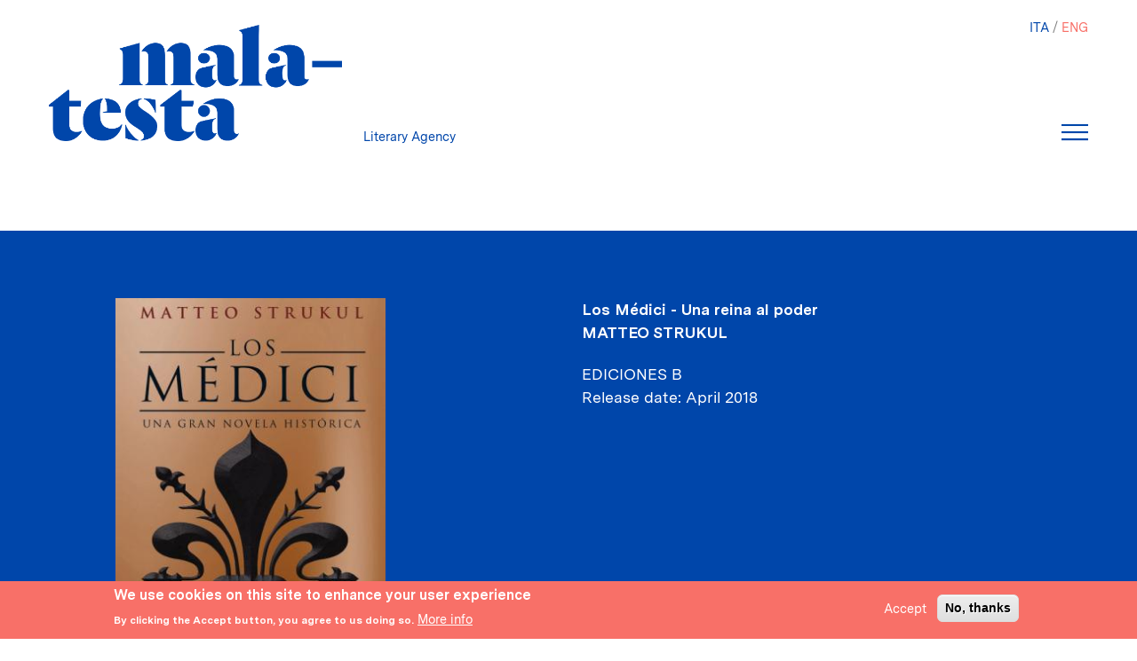

--- FILE ---
content_type: text/html; charset=UTF-8
request_url: https://agenziamalatesta.com/en/libro/los-medici-una-reina-al-poder
body_size: 9733
content:
<!DOCTYPE html>
<html lang="en" dir="ltr" prefix="content: http://purl.org/rss/1.0/modules/content/  dc: http://purl.org/dc/terms/  foaf: http://xmlns.com/foaf/0.1/  og: http://ogp.me/ns#  rdfs: http://www.w3.org/2000/01/rdf-schema#  schema: http://schema.org/  sioc: http://rdfs.org/sioc/ns#  sioct: http://rdfs.org/sioc/types#  skos: http://www.w3.org/2004/02/skos/core#  xsd: http://www.w3.org/2001/XMLSchema# ">
  <head>
    <meta charset="utf-8" />
<link rel="canonical" href="http://agenziamalatesta.com/en/libro/los-medici-una-reina-al-poder" />
<meta name="Generator" content="Drupal 8 (https://www.drupal.org)" />
<meta name="MobileOptimized" content="width" />
<meta name="HandheldFriendly" content="true" />
<meta name="viewport" content="width=device-width, initial-scale=1, shrink-to-fit=no" />
<meta http-equiv="x-ua-compatible" content="ie=edge" />
<style>div#sliding-popup, div#sliding-popup .eu-cookie-withdraw-banner, .eu-cookie-withdraw-tab {background: #F87068} div#sliding-popup.eu-cookie-withdraw-wrapper { background: transparent; } #sliding-popup h1, #sliding-popup h2, #sliding-popup h3, #sliding-popup p, #sliding-popup label, #sliding-popup div, .eu-cookie-compliance-more-button, .eu-cookie-compliance-secondary-button, .eu-cookie-withdraw-tab { color: #ffffff;} .eu-cookie-withdraw-tab { border-color: #ffffff;}</style>
<link rel="alternate" hreflang="und" href="http://agenziamalatesta.com/libro/los-medici-una-reina-al-poder" />
<link rel="revision" href="http://agenziamalatesta.com/libro/los-medici-una-reina-al-poder" />

    <title>Los Médici - Una reina al poder | Malatesta Literary Agency</title>
    <link rel="stylesheet" media="all" href="//stackpath.bootstrapcdn.com/bootstrap/4.1.1/css/bootstrap.min.css" />
<link rel="stylesheet" media="all" href="/sites/default/files/css/css_evNqIPOGl2ZNeVY348CtQ0Mt3aCgqSVRGrqrY3Is2Pc.css" />
<link rel="stylesheet" media="all" href="/sites/default/files/css/css_k26gLXwYTqwSLt3H4Izx7s-jJor0i_eFfF_g3vkerFA.css" />
<link rel="stylesheet" media="all" href="//use.fontawesome.com/releases/v5.13.0/css/all.css" />

    
<!--[if lte IE 8]>
<script src="/sites/default/files/js/js_1Z0Ut_srSW4z5sgxgs1o9SsvD-yh-B7avTmlgvzCy_w.js"></script>
<![endif]-->

  </head>
  <body class="layout-no-sidebars page-node-19082 path-node node--type-libro">
    <a href="#main-content" class="visually-hidden focusable skip-link">
      Skip to main content
    </a>
    
      <div class="dialog-off-canvas-main-canvas" data-off-canvas-main-canvas>
    <div id="page-wrapper">
  <div id="page">
    <header id="header" class="header" role="banner" aria-label="Site header">
                        <nav class="navbar sticky-top navbar-light bg-transparent" id="navbar-top">
                          <div class="container-fluid">
                            
                <section class="region region-top-header">
    
<a href="/en" title="Home" rel="home" class="navbar-brand">
  <img src="/sites/default/files/logo_blu_600.png" alt="Home" class="img-fluid d-inline-block align-top"/>
</a>
<div class="blu-text ml-2 d-none d-inline-block align-top site-name-slogan">
  Literary Agency
</div>

  </section>

                              <div id="head-right">
                  <div role="navigation" class="block block-language block-language-blocklanguage-interface">
  
    
      <div class="content">
      

  <nav class="language-switcher-language-url nav links-inline"><span hreflang="it" data-drupal-link-system-path="node/19082" class="it nav-link"><a href="/it/libro/los-medici-una-reina-al-poder" class="language-link" hreflang="it" data-drupal-link-system-path="node/19082">ITA</a></span><span hreflang="en" data-drupal-link-system-path="node/19082" class="en nav-link is-active"><a href="/en/libro/los-medici-una-reina-al-poder" class="language-link is-active" hreflang="en" data-drupal-link-system-path="node/19082">ENG</a></span></nav>

    </div>
  </div>

                  <div id="mia-navbar">
                    <button class="navbar-toggler navbar-toggler-right" type="button" data-toggle="collapse" data-target="#CollapsingNavbar" aria-controls="CollapsingNavbar" aria-expanded="false" aria-label="Toggle navigation">
                    </button>
                    <!-- <button class="navbar-toggler navbar-toggler-right" type="button" data-toggle="collapse" data-target="#CollapsingNavbar" aria-controls="CollapsingNavbar" aria-expanded="false" aria-label="Toggle navigation">
                      <span class="icon-bar"></span>
                      <span class="icon-bar"></span>
                      <span class="icon-bar"></span>
                    </button> -->
                  </div>

                  <div class="collapse navbar-collapse" id="CollapsingNavbar">
                      <section class="region region-top-header-form">
    <nav role="navigation" aria-labelledby="block-malatesta-main-menu-menu" id="block-malatesta-main-menu" class="block block-menu navigation menu--main">
            
  <h2 class="sr-only" id="block-malatesta-main-menu-menu">Navigazione principale</h2>
  

        
              <ul block="block-malatesta-main-menu" class="clearfix nav navbar-nav">
                    <li class="nav-item">
                          <a href="/en/autori" class="nav-link nav-link--en-autori" data-drupal-link-system-path="autori">Authors</a>
              </li>
                <li class="nav-item">
                          <a href="/en/clienti" class="nav-link nav-link--en-clienti" data-drupal-link-system-path="clienti">Clients</a>
              </li>
                <li class="nav-item">
                          <a href="/en/libri" class="nav-link nav-link--en-libri" data-drupal-link-system-path="libri">Books</a>
              </li>
                <li class="nav-item">
                          <a href="/en/foreign-rights" class="nav-link nav-link--en-foreign-rights" data-drupal-link-system-path="node/18213">Foreign rights</a>
              </li>
                <li class="nav-item">
                          <a href="/en/film-tv-rights" class="nav-link nav-link--en-film-tv-rights" data-drupal-link-system-path="film-tv-rights">Film and tv rights</a>
              </li>
                <li class="nav-item">
                          <a href="/en/node/18214" class="nav-link nav-link--en-node-18214" data-drupal-link-system-path="node/18214">Servizi</a>
              </li>
                <li class="nav-item">
                          <a href="/en/about" class="nav-link nav-link--en-about" data-drupal-link-system-path="node/18212">About</a>
              </li>
        </ul>
  


  </nav>

  </section>

                    <div id="menu-address">
                      <p> <span class="pink-text">MALATESTA</span><br>
                      <span class="pink-text">LITERARY AGENCY SNC</span><br>
                      <span class="white-text">VIA AMPÈRE, 61/A</span><br>
		      <span class="white-text">20131 MILAN<BR>ITALY</span><p>
                    </div>
                  </div>
                </div>

                                          </div>
                      </nav>
                <nav class="navbar sticky-top navbar-light bg-transparent navbar-expand-xs" id="navbar-main">
                      <div class="container">
                        
                                                </div>
                  </nav>
          </header>
            <div id="main-wrapper" class="layout-main-wrapper clearfix">
              <div id="main" class="container">
          
          <div class="clearfix">
            <main class="main-content col" id="content" role="main">
              <section class="section">
                <a id="main-content" tabindex="-1"></a>
                  <div data-drupal-messages-fallback class="hidden"></div><div id="block-malatesta-content" class="block block-system block-system-main-block">
  
    
      <div class="content">
      
<div class="article-wrapper ">
  <article role="article" about="/libro/los-medici-una-reina-al-poder" class="container node node--type-libro node--view-mode-full clearfix">

    <div class="node__content clearfix">
      <div class="row">
        <div class="col-sm-6 col-md-4 d-flex justify-content-center">
          
            <div class="field field--name-field-image field--type-image field--label-hidden field__item">  <img src="/sites/default/files/styles/large/public/Copertine/spagna_e_america_latina_medici_3_ediciones_b_penguin_random_house.jpg?itok=-nCl7ZOq" width="308" height="480" alt="Matteo Strukul" typeof="foaf:Image" class="img-fluid image-style-large" />


</div>
      
        </div>
        <p></p>

        <div class=" dati-libro white-text col-sm-6 offset-md-2">
          <span class="font-weight-bold"><span class="field field--name-title field--type-string field--label-hidden">Los Médici - Una reina al poder</span>
</span>
          <div class=" autori font-weight-bold text-uppercase">

                          
      <div class="field field--name-field-autore field--type-entity-reference field--label-hidden field__items">
              <div class="field__item"><a href="/en/author/matteo-strukul" hreflang="en">Matteo Strukul</a></div>
          </div>
  
              

                      </div>

                                  <a class="text-uppercase" href="/editore/Ediciones-B">
            <div class="field field--name-field-editore2 field--type-entity-reference field--label-hidden field__item">Ediciones B</div>
      </a>
          
          
          
          <span class="">
  <div class="field field--name-field-data-di-pubblicazione field--type-datetime field--label-inline">
    <div class="field__label">Release date</div>
              <div class="field__item"><time datetime="2018-04-01T12:00:00Z" class="datetime">April 2018</time>
</div>
          </div>
</span>
          <!-- <span class=""></span> -->
        </div>
      </div>
    </div>
  </article>
</div>


  
        <div class="vista-dello-stesso stesso-titolo">
      <h1 class="title field-title">
        Other editions of the same title
      </h1>
      <div class="views-element-container"><div class="grid-libri view view-libri view-id-libri view-display-id-dello_stesso_titolo js-view-dom-id-99363ae410c84f4af3b26b527bcfe1be1a77a8687a1470e15fda613accfeea38">
  
    
      
    <!-- giucas importate tolto row -->
    <div class="view-content NOrow">
      <div data-drupal-views-infinite-scroll-content-wrapper class="views-infinite-scroll-content-wrapper clearfix"><div id="views-bootstrap-libri-dello-stesso-titolo"  class="grid views-view-grid">
  <div class="row">
          <div  class="col-6 col-sm-6 col-md-4 col-lg-3 col-xl-3">
        <div class="views-field views-field-fieldset"><span class="field-content"><div  class="wrapper">
  </div>
</span></div><div class="views-field views-field-field-image"><div class="field-content"><a href="/en/libro/i-medici-la-saga-completa">  <img src="/sites/default/files/styles/large/public/Copertine/strukul_medici_saga_completa_cover.jpg?itok=ZjR1nFzt" width="300" height="480" alt="Matteo Strukul" typeof="foaf:Image" class="img-fluid image-style-large" />


</a></div></div><div class="views-field views-field-field-autore"><div class="field-content"><a href="/en/author/matteo-strukul" hreflang="en">Matteo Strukul</a></div></div><div class="views-field views-field-title"><span class="field-content"><a href="/en/libro/i-medici-la-saga-completa">I Medici - La saga completa</a></span></div><div class="views-field views-field-title-1"><span class="field-content"><a href="/en/editore/newton-compton-editori">Newton Compton editori</a></span></div><div class="views-field views-field-field-nazioni"><div class="field-content">Italy</div></div><div class="views-field views-field-field-data-di-pubblicazione"><div class="field-content"><time datetime="2018-09-01T12:00:00Z" class="datetime">September 2018</time>
</div></div>
      </div>
          <div  class="col-6 col-sm-6 col-md-4 col-lg-3 col-xl-3">
        <div class="views-field views-field-fieldset"><span class="field-content"><div  class="wrapper">
  </div>
</span></div><div class="views-field views-field-field-image"><div class="field-content"><a href="/en/libro/medici-ii-0">  <img src="/sites/default/files/styles/large/public/Copertine/Strukul_Medici%20II_Turkey_cover.jpeg?itok=2bcvsEhD" width="315" height="480" alt="Medici II" typeof="foaf:Image" class="img-fluid image-style-large" />


</a></div></div><div class="views-field views-field-field-autore"><div class="field-content"><a href="/en/author/matteo-strukul" hreflang="en">Matteo Strukul</a></div></div><div class="views-field views-field-title"><span class="field-content"><a href="/en/libro/medici-ii-0">Medici II</a></span></div><div class="views-field views-field-title-1"><span class="field-content"><a href="/en/editore/epsilon">Epsilon</a></span></div><div class="views-field views-field-field-nazioni"><div class="field-content">Turkey</div></div><div class="views-field views-field-field-data-di-pubblicazione"><div class="field-content"><time datetime="2024-02-19T12:00:00Z" class="datetime">February 2024</time>
</div></div>
      </div>
          <div  class="col-6 col-sm-6 col-md-4 col-lg-3 col-xl-3">
        <div class="views-field views-field-fieldset"><span class="field-content"><div  class="wrapper">
  </div>
</span></div><div class="views-field views-field-field-image"><div class="field-content"><a href="/en/libro/mediciek-egy-dinasztia-hanyatlasa">  <img src="/sites/default/files/styles/large/public/Copertine/Strukul_Medici%204_Ungheria_cover.png?itok=o-ssWaI7" width="310" height="480" alt="" typeof="foaf:Image" class="img-fluid image-style-large" />


</a></div></div><div class="views-field views-field-field-autore"><div class="field-content"><a href="/en/author/matteo-strukul" hreflang="en">Matteo Strukul</a></div></div><div class="views-field views-field-title"><span class="field-content"><a href="/en/libro/mediciek-egy-dinasztia-hanyatlasa">Mediciek. Egy dinasztia hanyatlása</a></span></div><div class="views-field views-field-title-1"><span class="field-content"><a href="/en/editore/gabo-kiado">Gabo Kiadó</a></span></div><div class="views-field views-field-field-nazioni"><div class="field-content">Hungary</div></div><div class="views-field views-field-field-data-di-pubblicazione"><div class="field-content"><time datetime="2022-06-08T12:00:00Z" class="datetime">June 2022</time>
</div></div>
      </div>
          <div  class="col-6 col-sm-6 col-md-4 col-lg-3 col-xl-3">
        <div class="views-field views-field-fieldset"><span class="field-content"><div  class="wrapper">
  </div>
</span></div><div class="views-field views-field-field-image"><div class="field-content"><a href="/en/libro/mediciek-egy-dinasztia-kiralynoje">  <img src="/sites/default/files/styles/large/public/Copertine/Strukul_Medici_Una%20regina%20al%20potere_Hungary_cover.jpg?itok=wuC0FNl8" width="480" height="480" alt="Mediciek - Egy Dinasztia Királynője" typeof="foaf:Image" class="img-fluid image-style-large" />


</a></div></div><div class="views-field views-field-field-autore"><div class="field-content"><a href="/en/author/matteo-strukul" hreflang="en">Matteo Strukul</a></div></div><div class="views-field views-field-title"><span class="field-content"><a href="/en/libro/mediciek-egy-dinasztia-kiralynoje">Mediciek - Egy Dinasztia Királynője</a></span></div><div class="views-field views-field-title-1"><span class="field-content"><a href="/en/editore/gabo-konyvkiado"> Gabo könyvkiadó</a></span></div><div class="views-field views-field-field-nazioni"><div class="field-content">Hungary</div></div><div class="views-field views-field-field-data-di-pubblicazione"><div class="field-content"><time datetime="2021-10-18T12:00:00Z" class="datetime">October 2021</time>
</div></div>
      </div>
          <div  class="col-6 col-sm-6 col-md-4 col-lg-3 col-xl-3">
        <div class="views-field views-field-fieldset"><span class="field-content"><div  class="wrapper">
  </div>
</span></div><div class="views-field views-field-field-image"><div class="field-content"><a href="/en/libro/medici-legacy">  <img src="/sites/default/files/styles/large/public/Copertine/Strukul_MEDICI%20LEGACY_cover.jpg?itok=HZXjnmck" width="298" height="480" alt="Medici Legacy" typeof="foaf:Image" class="img-fluid image-style-large" />


</a></div></div><div class="views-field views-field-field-autore"><div class="field-content"><a href="/en/author/matteo-strukul" hreflang="en">Matteo Strukul</a></div></div><div class="views-field views-field-title"><span class="field-content"><a href="/en/libro/medici-legacy">Medici Legacy</a></span></div><div class="views-field views-field-title-1"><span class="field-content"><a href="/en/editore/head-zeus">Head of Zeus</a></span></div><div class="views-field views-field-field-nazioni"><div class="field-content">United Kingdom</div></div><div class="views-field views-field-field-data-di-pubblicazione"><div class="field-content"><time datetime="2021-08-09T12:00:00Z" class="datetime">August 2021</time>
</div></div>
      </div>
          <div  class="col-6 col-sm-6 col-md-4 col-lg-3 col-xl-3">
        <div class="views-field views-field-fieldset"><span class="field-content"><div  class="wrapper">
  </div>
</span></div><div class="views-field views-field-field-image"><div class="field-content"><a href="/en/libro/mediciek-egy-dinasztia-fenykora">  <img src="/sites/default/files/styles/large/public/Copertine/Strukul_Medici%202_Ungheria_cover.jpeg?itok=L__Ulzp6" width="312" height="480" alt="Mediciek, egy dinasztia fénykora" typeof="foaf:Image" class="img-fluid image-style-large" />


</a></div></div><div class="views-field views-field-field-autore"><div class="field-content"><a href="/en/author/matteo-strukul" hreflang="en">Matteo Strukul</a></div></div><div class="views-field views-field-title"><span class="field-content"><a href="/en/libro/mediciek-egy-dinasztia-fenykora">Mediciek, egy dinasztia fénykora</a></span></div><div class="views-field views-field-title-1"><span class="field-content"><a href="/en/editore/gabo-konyvkiado"> Gabo könyvkiadó</a></span></div><div class="views-field views-field-field-nazioni"><div class="field-content">Hungary</div></div><div class="views-field views-field-field-data-di-pubblicazione"><div class="field-content"><time datetime="2021-06-14T12:00:00Z" class="datetime">June 2021</time>
</div></div>
      </div>
          <div  class="col-6 col-sm-6 col-md-4 col-lg-3 col-xl-3">
        <div class="views-field views-field-fieldset"><span class="field-content"><div  class="wrapper">
  </div>
</span></div><div class="views-field views-field-field-image"><div class="field-content"><a href="/en/libro/medyceusze-upadek-rodziny">  <img src="/sites/default/files/styles/large/public/Copertine/Strukul_Medici_Decadenza%20di%20una%20famiglia_Polonia_cover.jpg?itok=wquUp8GE" width="335" height="480" alt="Medyceusze - Upadek Rodziny" typeof="foaf:Image" class="img-fluid image-style-large" />


</a></div></div><div class="views-field views-field-field-autore"><div class="field-content"><a href="/en/author/matteo-strukul" hreflang="en">Matteo Strukul</a></div></div><div class="views-field views-field-title"><span class="field-content"><a href="/en/libro/medyceusze-upadek-rodziny">Medyceusze - Upadek Rodziny</a></span></div><div class="views-field views-field-title-1"><span class="field-content"><a href="/en/editore/wydawnictwo-sonia-draga">Wydawnictwo Sonia Draga</a></span></div><div class="views-field views-field-field-nazioni"><div class="field-content">Poland</div></div><div class="views-field views-field-field-data-di-pubblicazione"><div class="field-content"><time datetime="2021-01-11T12:00:00Z" class="datetime">January 2021</time>
</div></div>
      </div>
          <div  class="col-6 col-sm-6 col-md-4 col-lg-3 col-xl-3">
        <div class="views-field views-field-fieldset"><span class="field-content"><div  class="wrapper">
  </div>
</span></div><div class="views-field views-field-field-image"><div class="field-content"><a href="/en/libro/mediciovci-upadok-rodu">  <img src="/sites/default/files/styles/large/public/Copertine/Strukul_I%20Medici%204_Decadenza%20di%20una%20famiglia_Slovacchia_cover.jpg?itok=ePZQwlnz" width="302" height="480" alt="Mediciovci Upadok Rodu" typeof="foaf:Image" class="img-fluid image-style-large" />


</a></div></div><div class="views-field views-field-field-autore"><div class="field-content"><a href="/en/author/matteo-strukul" hreflang="en">Matteo Strukul</a></div></div><div class="views-field views-field-title"><span class="field-content"><a href="/en/libro/mediciovci-upadok-rodu">Mediciovci - Upadok Rodu</a></span></div><div class="views-field views-field-title-1"><span class="field-content"><a href="/en/editore/slovart">Slovart</a></span></div><div class="views-field views-field-field-nazioni"><div class="field-content">Slovakia</div></div><div class="views-field views-field-field-data-di-pubblicazione"><div class="field-content"><time datetime="2020-12-21T12:00:00Z" class="datetime">December 2020</time>
</div></div>
      </div>
          <div  class="col-6 col-sm-6 col-md-4 col-lg-3 col-xl-3">
        <div class="views-field views-field-fieldset"><span class="field-content"><div  class="wrapper">
  </div>
</span></div><div class="views-field views-field-field-image"><div class="field-content"><a href="/en/libro/medici-supremacy">  <img src="/sites/default/files/styles/large/public/Copertine/Strukul_Medici%202_US_cover.jpg?itok=QymtZtBl" width="325" height="480" alt="Medici Supremacy" typeof="foaf:Image" class="img-fluid image-style-large" />


</a></div></div><div class="views-field views-field-field-autore"><div class="field-content"><a href="/en/author/matteo-strukul" hreflang="en">Matteo Strukul</a></div></div><div class="views-field views-field-title"><span class="field-content"><a href="/en/libro/medici-supremacy">Medici Supremacy</a></span></div><div class="views-field views-field-title-1"><span class="field-content"><a href="/en/editore/head-zeus">Head of Zeus</a></span></div><div class="views-field views-field-field-nazioni"><div class="field-content">United Kingdom</div></div><div class="views-field views-field-field-data-di-pubblicazione"><div class="field-content"><time datetime="2020-11-09T12:00:00Z" class="datetime">November 2020</time>
</div></div>
      </div>
          <div  class="col-6 col-sm-6 col-md-4 col-lg-3 col-xl-3">
        <div class="views-field views-field-fieldset"><span class="field-content"><div  class="wrapper">
  </div>
</span></div><div class="views-field views-field-field-image"><div class="field-content"><a href="/en/libro/i-medici-decadenza-di-una-famiglia-audiobook">  <img src="/sites/default/files/styles/large/public/Copertine/MEDICI%204.jpg?itok=xx087PTM" width="480" height="480" alt="" typeof="foaf:Image" class="img-fluid image-style-large" />


</a></div></div><div class="views-field views-field-field-autore"><div class="field-content"><a href="/en/author/matteo-strukul" hreflang="en">Matteo Strukul</a></div></div><div class="views-field views-field-title"><span class="field-content"><a href="/en/libro/i-medici-decadenza-di-una-famiglia-audiobook">I Medici - Decadenza di una famiglia, Audiobook</a></span></div><div class="views-field views-field-title-1"><span class="field-content"><a href="/en/editore/audible">Audible</a></span></div><div class="views-field views-field-field-nazioni"><div class="field-content">Italy</div></div><div class="views-field views-field-field-data-di-pubblicazione"><div class="field-content"><time datetime="2020-10-29T12:00:00Z" class="datetime">October 2020</time>
</div></div>
      </div>
          <div  class="col-6 col-sm-6 col-md-4 col-lg-3 col-xl-3">
        <div class="views-field views-field-fieldset"><span class="field-content"><div  class="wrapper">
  </div>
</span></div><div class="views-field views-field-field-image"><div class="field-content"><a href="/en/libro/mediciek-egy-dinasztia-felemelkedese">  <img src="/sites/default/files/styles/large/public/Copertine/Strukul_Medici_Una%20dinastia%20al%20potere_Ungheria_cover.jpeg?itok=K4v3ay9Z" width="311" height="480" alt="Mediciek - Egy Dinasztia Felemelkedése" typeof="foaf:Image" class="img-fluid image-style-large" />


</a></div></div><div class="views-field views-field-field-autore"><div class="field-content"><a href="/en/author/matteo-strukul" hreflang="en">Matteo Strukul</a></div></div><div class="views-field views-field-title"><span class="field-content"><a href="/en/libro/mediciek-egy-dinasztia-felemelkedese">Mediciek - Egy Dinasztia Felemelkedése</a></span></div><div class="views-field views-field-title-1"><span class="field-content"><a href="/en/editore/gabo-kiado">Gabo Kiadó</a></span></div><div class="views-field views-field-field-nazioni"><div class="field-content">Hungary</div></div><div class="views-field views-field-field-data-di-pubblicazione"><div class="field-content"><time datetime="2020-10-15T12:00:00Z" class="datetime">October 2020</time>
</div></div>
      </div>
          <div  class="col-6 col-sm-6 col-md-4 col-lg-3 col-xl-3">
        <div class="views-field views-field-fieldset"><span class="field-content"><div  class="wrapper">
  </div>
</span></div><div class="views-field views-field-field-image"><div class="field-content"><a href="/en/libro/medyceusze-kobieta-u-wladzy">  <img src="/sites/default/files/styles/large/public/Copertine/Strukul_Medici_Una%20regina%20al%20potere_Poland_cover.jpg?itok=r81wTc3c" width="335" height="480" alt="Medyceusze – Kobieta u Władzy" typeof="foaf:Image" class="img-fluid image-style-large" />


</a></div></div><div class="views-field views-field-field-autore"><div class="field-content"><a href="/en/author/matteo-strukul" hreflang="en">Matteo Strukul</a></div></div><div class="views-field views-field-title"><span class="field-content"><a href="/en/libro/medyceusze-kobieta-u-wladzy">Medyceusze – Kobieta u Władzy</a></span></div><div class="views-field views-field-title-1"><span class="field-content"><a href="/en/editore/wydawnictwo-sonia-draga">Wydawnictwo Sonia Draga</a></span></div><div class="views-field views-field-field-nazioni"><div class="field-content">Poland</div></div><div class="views-field views-field-field-data-di-pubblicazione"><div class="field-content"><time datetime="2020-10-01T12:00:00Z" class="datetime">October 2020</time>
</div></div>
      </div>
          <div  class="col-6 col-sm-6 col-md-4 col-lg-3 col-xl-3">
        <div class="views-field views-field-fieldset"><span class="field-content"><div  class="wrapper">
  </div>
</span></div><div class="views-field views-field-field-image"><div class="field-content"><a href="/en/libro/i-medici-una-regina-al-potere-audiobook">  <img src="/sites/default/files/styles/large/public/Copertine/Strukul_Medici3_audiobook_cover.jpg?itok=D315a5a3" width="480" height="480" alt="I Medici - Una regina al potere, audiobook" typeof="foaf:Image" class="img-fluid image-style-large" />


</a></div></div><div class="views-field views-field-field-autore"><div class="field-content"><a href="/en/author/matteo-strukul" hreflang="en">Matteo Strukul</a></div></div><div class="views-field views-field-title"><span class="field-content"><a href="/en/libro/i-medici-una-regina-al-potere-audiobook">I Medici - Una regina al potere, audiobook </a></span></div><div class="views-field views-field-title-1"><span class="field-content"><a href="/en/editore/audible">Audible</a></span></div><div class="views-field views-field-field-nazioni"><div class="field-content">Italy</div></div><div class="views-field views-field-field-data-di-pubblicazione"><div class="field-content"><time datetime="2020-09-01T12:00:00Z" class="datetime">September 2020</time>
</div></div>
      </div>
          <div  class="col-6 col-sm-6 col-md-4 col-lg-3 col-xl-3">
        <div class="views-field views-field-fieldset"><span class="field-content"><div  class="wrapper">
  </div>
</span></div><div class="views-field views-field-field-image"><div class="field-content"><a href="/en/libro/medici-ii">  <img src="/sites/default/files/styles/large/public/Copertine/Strukul_Medici%20II_Korea_cover.jpg?itok=7tJyHiiS" width="328" height="480" alt="Medici II" typeof="foaf:Image" class="img-fluid image-style-large" />


</a></div></div><div class="views-field views-field-field-autore"><div class="field-content"><a href="/en/author/matteo-strukul" hreflang="en">Matteo Strukul</a></div></div><div class="views-field views-field-title"><span class="field-content"><a href="/en/libro/medici-ii">Medici II</a></span></div><div class="views-field views-field-title-1"><span class="field-content"><a href="/en/editore/medici-media">Medici Media</a></span></div><div class="views-field views-field-field-nazioni"><div class="field-content">South Korea</div></div><div class="views-field views-field-field-data-di-pubblicazione"><div class="field-content"><time datetime="2020-05-01T12:00:00Z" class="datetime">May 2020</time>
</div></div>
      </div>
          <div  class="col-6 col-sm-6 col-md-4 col-lg-3 col-xl-3">
        <div class="views-field views-field-fieldset"><span class="field-content"><div  class="wrapper">
  </div>
</span></div><div class="views-field views-field-field-image"><div class="field-content"><a href="/en/libro/medici-iii">  <img src="/sites/default/files/styles/large/public/Copertine/Strukul_Medici%20III_Korea_cover.jpg?itok=_R2G921m" width="328" height="480" alt="Medici III" typeof="foaf:Image" class="img-fluid image-style-large" />


</a></div></div><div class="views-field views-field-field-autore"><div class="field-content"><a href="/en/author/matteo-strukul" hreflang="en">Matteo Strukul</a></div></div><div class="views-field views-field-title"><span class="field-content"><a href="/en/libro/medici-iii">Medici III</a></span></div><div class="views-field views-field-title-1"><span class="field-content"><a href="/en/editore/medici-media">Medici Media</a></span></div><div class="views-field views-field-field-nazioni"><div class="field-content">South Korea</div></div><div class="views-field views-field-field-data-di-pubblicazione"><div class="field-content"><time datetime="2020-05-01T12:00:00Z" class="datetime">May 2020</time>
</div></div>
      </div>
          <div  class="col-6 col-sm-6 col-md-4 col-lg-3 col-xl-3">
        <div class="views-field views-field-fieldset"><span class="field-content"><div  class="wrapper">
  </div>
</span></div><div class="views-field views-field-field-image"><div class="field-content"><a href="/en/libro/medici-i">  <img src="/sites/default/files/styles/large/public/Copertine/Strukul_Medici%20I_Korea_cover.jpg?itok=bJiD8Vxd" width="328" height="480" alt="" typeof="foaf:Image" class="img-fluid image-style-large" />


</a></div></div><div class="views-field views-field-field-autore"><div class="field-content"><a href="/en/author/matteo-strukul" hreflang="en">Matteo Strukul</a></div></div><div class="views-field views-field-title"><span class="field-content"><a href="/en/libro/medici-i">Medici I</a></span></div><div class="views-field views-field-title-1"><span class="field-content"><a href="/en/editore/medici-media">Medici Media</a></span></div><div class="views-field views-field-field-nazioni"><div class="field-content">South Korea</div></div><div class="views-field views-field-field-data-di-pubblicazione"><div class="field-content"><time datetime="2020-05-01T12:00:00Z" class="datetime">May 2020</time>
</div></div>
      </div>
      </div>
</div>
</div>

    </div>
  
      
<ul class="js-pager__items pager" data-drupal-views-infinite-scroll-pager>
  <li class="pager__item">
    <span class="freccia-dx">​&nbsp;</span>
    <a class="button" href="?page=1" title="Go to next page" rel="next">Load More</a>
  </li>
</ul>

          </div>
</div>

    </div>
  
<!-- Stampa solo se non ci sono traduzioni del libro o ce ne sono meno di 5-->

        <div class="vista-dello-stesso stesso-editore">
      <h1 class="title field-title">
        By the same publisher
      </h1>
      <!-- // drupal_view_result('libri', 'libri_3_param', NID_AUTORE, NID_EDITORE, NID_CLIENTE, NID_LIBRO_ESCLUSO) -->
      <div class="views-element-container"><div class="grid-libri view view-libri view-id-libri view-display-id-libri_3_param js-view-dom-id-f2decbb3a3e557d0158ccedef60cd8e6e635871f614a64cea57d60fdcc929cc4">
  
    
      
    <!-- giucas importate tolto row -->
    <div class="view-content NOrow">
      <div data-drupal-views-infinite-scroll-content-wrapper class="views-infinite-scroll-content-wrapper clearfix"><div id="views-bootstrap-libri-libri-3-param"  class="grid views-view-grid">
  <div class="row">
          <div  class="col-6 col-sm-6 col-md-4 col-lg-3 col-xl-3">
        <div class="views-field views-field-fieldset"><span class="field-content"><div  class="wrapper">
  </div>
</span></div><div class="views-field views-field-field-image"><div class="field-content"><a href="/en/book/dante-paperback">  <img src="/sites/default/files/styles/large/public/Copertine/Strukul_Dante_Spain_tascabile_cover.jpg?itok=b8xYceu9" width="316" height="480" alt="Dante, paperback" typeof="foaf:Image" class="img-fluid image-style-large" />


</a></div></div><div class="views-field views-field-field-autore"><div class="field-content"><a href="/en/author/matteo-strukul" hreflang="en">Matteo Strukul</a></div></div><div class="views-field views-field-title"><span class="field-content"><a href="/en/book/dante-paperback">Dante, paperback</a></span></div><div class="views-field views-field-title-1"><span class="field-content"><a href="/en/editore/ediciones-b">Ediciones B</a></span></div><div class="views-field views-field-field-nazioni"><div class="field-content">Spain</div></div><div class="views-field views-field-field-data-di-pubblicazione-1"><div class="field-content"><time datetime="2024-07-01T12:00:00Z" class="datetime">July 2024</time>
</div></div>
      </div>
          <div  class="col-6 col-sm-6 col-md-4 col-lg-3 col-xl-3">
        <div class="views-field views-field-fieldset"><span class="field-content"><div  class="wrapper">
  </div>
</span></div><div class="views-field views-field-field-image"><div class="field-content"><a href="/en/libro/el-cementerio-de-venecia">  <img src="/sites/default/files/styles/large/public/Copertine/Strukul_Il%20cimitero%20di%20Venezia_Spagna_cover.jpg?itok=jp67T5J5" width="313" height="480" alt="El cementerio de Venecia" typeof="foaf:Image" class="img-fluid image-style-large" />


</a></div></div><div class="views-field views-field-field-autore"><div class="field-content"><a href="/en/author/matteo-strukul" hreflang="en">Matteo Strukul</a></div></div><div class="views-field views-field-title"><span class="field-content"><a href="/en/libro/el-cementerio-de-venecia">El cementerio de Venecia</a></span></div><div class="views-field views-field-title-1"><span class="field-content"><a href="/en/editore/ediciones-b">Ediciones B</a></span></div><div class="views-field views-field-field-nazioni"><div class="field-content">Spain</div></div><div class="views-field views-field-field-data-di-pubblicazione-1"><div class="field-content"><time datetime="2024-04-25T12:00:00Z" class="datetime">April 2024</time>
</div></div>
      </div>
          <div  class="col-6 col-sm-6 col-md-4 col-lg-3 col-xl-3">
        <div class="views-field views-field-fieldset"><span class="field-content"><div  class="wrapper">
  </div>
</span></div><div class="views-field views-field-field-image"><div class="field-content"><a href="/en/libro/la-herejia-de-miguel-angel-paperback">  <img src="/sites/default/files/styles/large/public/Copertine/Strukul_Inquisizione%20Michelangelo_Spagna_tascabile_cover.jpg?itok=g3LxKR2q" width="311" height="480" alt="La herejía de Miguel Ángel, paperback" typeof="foaf:Image" class="img-fluid image-style-large" />


</a></div></div><div class="views-field views-field-field-autore"><div class="field-content"><a href="/en/author/matteo-strukul" hreflang="en">Matteo Strukul</a></div></div><div class="views-field views-field-title"><span class="field-content"><a href="/en/libro/la-herejia-de-miguel-angel-paperback">La herejía de Miguel Ángel, paperback</a></span></div><div class="views-field views-field-title-1"><span class="field-content"><a href="/en/editore/ediciones-b">Ediciones B</a></span></div><div class="views-field views-field-field-nazioni"><div class="field-content">Spain</div></div><div class="views-field views-field-field-data-di-pubblicazione-1"><div class="field-content"><time datetime="2024-02-22T12:00:00Z" class="datetime">February 2024</time>
</div></div>
      </div>
          <div  class="col-6 col-sm-6 col-md-4 col-lg-3 col-xl-3">
        <div class="views-field views-field-fieldset"><span class="field-content"><div  class="wrapper">
  </div>
</span></div><div class="views-field views-field-field-image"><div class="field-content"><a href="/en/libro/la-estacion">  <img src="/sites/default/files/styles/large/public/Copertine/De%20Michelis_La%20stazione_Spain_cover_0.png?itok=KdfQ6TZY" width="306" height="480" alt="La estación" typeof="foaf:Image" class="img-fluid image-style-large" />


</a></div></div><div class="views-field views-field-field-autore"><div class="field-content"><a href="/en/author/jacopo-de-michelis" hreflang="en">Jacopo De Michelis</a></div></div><div class="views-field views-field-title"><span class="field-content"><a href="/en/libro/la-estacion">La estación</a></span></div><div class="views-field views-field-title-1"><span class="field-content"><a href="/en/editore/ediciones-b">Ediciones B</a></span></div><div class="views-field views-field-field-nazioni"><div class="field-content">Spain</div></div><div class="views-field views-field-field-data-di-pubblicazione-1"><div class="field-content"><time datetime="2023-02-02T12:00:00Z" class="datetime">February 2023</time>
</div></div>
      </div>
          <div  class="col-6 col-sm-6 col-md-4 col-lg-3 col-xl-3">
        <div class="views-field views-field-fieldset"><span class="field-content"><div  class="wrapper">
  </div>
</span></div><div class="views-field views-field-field-image"><div class="field-content"><a href="/en/libro/cinco-hermanas">  <img src="/sites/default/files/styles/large/public/Copertine/Giorgio_Cinque%20sorelle_Spain_cover.png?itok=Wuw-0YkM" width="327" height="480" alt="Cinco hermanas" typeof="foaf:Image" class="img-fluid image-style-large" />


</a></div></div><div class="views-field views-field-field-autore"><div class="field-content"><a href="/en/client/newton-compton-editori">Cinzia Giorgio</a></div></div><div class="views-field views-field-title"><span class="field-content"><a href="/en/libro/cinco-hermanas">Cinco hermanas</a></span></div><div class="views-field views-field-title-1"><span class="field-content"><a href="/en/editore/ediciones-b">Ediciones B</a></span></div><div class="views-field views-field-field-nazioni"><div class="field-content">Spain</div></div><div class="views-field views-field-field-data-di-pubblicazione-1"><div class="field-content"><time datetime="2023-01-02T12:00:00Z" class="datetime">January 2023</time>
</div></div>
      </div>
          <div  class="col-6 col-sm-6 col-md-4 col-lg-3 col-xl-3">
        <div class="views-field views-field-fieldset"><span class="field-content"><div  class="wrapper">
  </div>
</span></div><div class="views-field views-field-field-image"><div class="field-content"><a href="/en/libro/la-herejia-de-miguel-angel">  <img src="/sites/default/files/styles/large/public/Copertine/Strukul_Inquisizione%20Michelangelo_Spain_cover.jpg?itok=dJLGIYKG" width="313" height="480" alt="La herejía de Miguel Ángel " typeof="foaf:Image" class="img-fluid image-style-large" />


</a></div></div><div class="views-field views-field-field-autore"><div class="field-content"><a href="/en/author/matteo-strukul" hreflang="en">Matteo Strukul</a></div></div><div class="views-field views-field-title"><span class="field-content"><a href="/en/libro/la-herejia-de-miguel-angel">La herejía de Miguel Ángel </a></span></div><div class="views-field views-field-title-1"><span class="field-content"><a href="/en/editore/ediciones-b">Ediciones B</a></span></div><div class="views-field views-field-field-nazioni"><div class="field-content">Spain</div></div><div class="views-field views-field-field-data-di-pubblicazione-1"><div class="field-content"><time datetime="2023-01-02T12:00:00Z" class="datetime">January 2023</time>
</div></div>
      </div>
          <div  class="col-6 col-sm-6 col-md-4 col-lg-3 col-xl-3">
        <div class="views-field views-field-fieldset"><span class="field-content"><div  class="wrapper">
  </div>
</span></div><div class="views-field views-field-field-image"><div class="field-content"><a href="/en/book/dante">  <img src="/sites/default/files/styles/large/public/Copertine/Strukul_Dante%20enigma_Spain_cover%20definitiva.jpg?itok=J9uFiVVm" width="311" height="480" alt="" typeof="foaf:Image" class="img-fluid image-style-large" />


</a></div></div><div class="views-field views-field-field-autore"><div class="field-content"><a href="/en/author/matteo-strukul" hreflang="en">Matteo Strukul</a></div></div><div class="views-field views-field-title"><span class="field-content"><a href="/en/book/dante">Dante</a></span></div><div class="views-field views-field-title-1"><span class="field-content"><a href="/en/editore/ediciones-b">Ediciones B</a></span></div><div class="views-field views-field-field-nazioni"><div class="field-content">Spain</div></div><div class="views-field views-field-field-data-di-pubblicazione-1"><div class="field-content"><time datetime="2022-04-18T12:00:00Z" class="datetime">April 2022</time>
</div></div>
      </div>
          <div  class="col-6 col-sm-6 col-md-4 col-lg-3 col-xl-3">
        <div class="views-field views-field-fieldset"><span class="field-content"><div  class="wrapper">
  </div>
</span></div><div class="views-field views-field-field-image"><div class="field-content"><a href="/en/libro/la-fortaleza-del-castigo-0">  <img src="/sites/default/files/styles/large/public/Copertine/Brunoldi.jpg?itok=1-P490Vk" width="311" height="480" alt="La fortaleza del castigo" typeof="foaf:Image" class="img-fluid image-style-large" />


</a></div></div><div class="views-field views-field-field-autore"><div class="field-content"><a href="/en/client/newton-compton-editori">Pierpaolo Brunoldi, Antonio Santoro</a></div></div><div class="views-field views-field-title"><span class="field-content"><a href="/en/libro/la-fortaleza-del-castigo-0">La fortaleza del castigo</a></span></div><div class="views-field views-field-title-1"><span class="field-content"><a href="/en/editore/ediciones-b">Ediciones B</a></span></div><div class="views-field views-field-field-nazioni"><div class="field-content">Spain</div></div><div class="views-field views-field-field-data-di-pubblicazione-1"><div class="field-content"><time datetime="2021-05-28T12:00:00Z" class="datetime">May 2021</time>
</div></div>
      </div>
          <div  class="col-6 col-sm-6 col-md-4 col-lg-3 col-xl-3">
        <div class="views-field views-field-fieldset"><span class="field-content"><div  class="wrapper">
  </div>
</span></div><div class="views-field views-field-field-image"><div class="field-content"><a href="/en/libro/las-siete-dinastias">  <img src="/sites/default/files/styles/large/public/Copertine/Strukul_Le%20sette%20dinastie_Spain_cover.jpg?itok=TV4ocfY9" width="314" height="480" alt="Las siete dinastias" typeof="foaf:Image" class="img-fluid image-style-large" />


</a></div></div><div class="views-field views-field-field-autore"><div class="field-content"><a href="/en/author/matteo-strukul" hreflang="en">Matteo Strukul</a></div></div><div class="views-field views-field-title"><span class="field-content"><a href="/en/libro/las-siete-dinastias">Las siete dinastias</a></span></div><div class="views-field views-field-title-1"><span class="field-content"><a href="/en/editore/ediciones-b">Ediciones B</a></span></div><div class="views-field views-field-field-nazioni"><div class="field-content">Spain</div></div><div class="views-field views-field-field-data-di-pubblicazione-1"><div class="field-content"><time datetime="2021-04-19T12:00:00Z" class="datetime">April 2021</time>
</div></div>
      </div>
          <div  class="col-6 col-sm-6 col-md-4 col-lg-3 col-xl-3">
        <div class="views-field views-field-fieldset"><span class="field-content"><div  class="wrapper">
  </div>
</span></div><div class="views-field views-field-field-image"><div class="field-content"><a href="/en/libro/casanova-la-sonata-de-los-corazones-rotos">  <img src="/sites/default/files/styles/large/public/Copertine/Strukul_Casanova_Spain_cover_tagliata.jpg?itok=7LuJVrZ8" width="383" height="480" alt="Casanova La Sonata De Los Corazones Rotos" typeof="foaf:Image" class="img-fluid image-style-large" />


</a></div></div><div class="views-field views-field-field-autore"><div class="field-content"><a href="/en/author/matteo-strukul" hreflang="en">Matteo Strukul</a></div></div><div class="views-field views-field-title"><span class="field-content"><a href="/en/libro/casanova-la-sonata-de-los-corazones-rotos">Casanova - La Sonata De Los Corazones Rotos</a></span></div><div class="views-field views-field-title-1"><span class="field-content"><a href="/en/editore/ediciones-b">Ediciones B</a></span></div><div class="views-field views-field-field-nazioni"><div class="field-content">Spain</div></div><div class="views-field views-field-field-data-di-pubblicazione-1"><div class="field-content"><time datetime="2020-02-01T12:00:00Z" class="datetime">February 2020</time>
</div></div>
      </div>
          <div  class="col-6 col-sm-6 col-md-4 col-lg-3 col-xl-3">
        <div class="views-field views-field-fieldset"><span class="field-content"><div  class="wrapper">
  </div>
</span></div><div class="views-field views-field-field-image"><div class="field-content"><a href="/en/libro/la-fortaleza-del-castigo">  <img src="/sites/default/files/styles/large/public/Copertine/brunoldi_e_santoro_la_fortezza_del_castigo_spain_cover.jpg?itok=2qIvOCcs" width="318" height="480" alt="" typeof="foaf:Image" class="img-fluid image-style-large" />


</a></div></div><div class="views-field views-field-field-autore"><div class="field-content"><a href="/en/client/newton-compton-editori">Brunoldi e Santoro</a></div></div><div class="views-field views-field-title"><span class="field-content"><a href="/en/libro/la-fortaleza-del-castigo">La fortaleza del castigo</a></span></div><div class="views-field views-field-title-1"><span class="field-content"><a href="/en/editore/ediciones-b">Ediciones B</a></span></div><div class="views-field views-field-field-nazioni"><div class="field-content">Spain</div></div><div class="views-field views-field-field-data-di-pubblicazione-1"><div class="field-content"><time datetime="2019-04-01T12:00:00Z" class="datetime">April 2019</time>
</div></div>
      </div>
          <div  class="col-6 col-sm-6 col-md-4 col-lg-3 col-xl-3">
        <div class="views-field views-field-fieldset"><span class="field-content"><div  class="wrapper">
  </div>
</span></div><div class="views-field views-field-field-image"><div class="field-content"><a href="/en/libro/los-medici-un-hombre-al-poder">  <img src="/sites/default/files/styles/large/public/Copertine/unhombrealpoder.jpg?itok=Th2wH7lv" width="308" height="480" alt="" typeof="foaf:Image" class="img-fluid image-style-large" />


</a></div></div><div class="views-field views-field-field-autore"><div class="field-content"><a href="/en/author/matteo-strukul" hreflang="en">Matteo Strukul</a></div></div><div class="views-field views-field-title"><span class="field-content"><a href="/en/libro/los-medici-un-hombre-al-poder">Los Médici - Un hombre al poder</a></span></div><div class="views-field views-field-title-1"><span class="field-content"><a href="/en/editore/ediciones-b">Ediciones B</a></span></div><div class="views-field views-field-field-nazioni"><div class="field-content">Spain</div></div><div class="views-field views-field-field-data-di-pubblicazione-1"><div class="field-content"><time datetime="2018-01-01T12:00:00Z" class="datetime">January 2018</time>
</div></div>
      </div>
          <div  class="col-6 col-sm-6 col-md-4 col-lg-3 col-xl-3">
        <div class="views-field views-field-fieldset"><span class="field-content"><div  class="wrapper">
  </div>
</span></div><div class="views-field views-field-field-image"><div class="field-content"><a href="/en/libro/los-medici-una-dinastia-al-poder">  <img src="/sites/default/files/styles/large/public/Copertine/strukul_medici_1_ediciones_b_spain_cover.jpg?itok=owPX5qIP" width="308" height="480" alt="Matteo Strukul" typeof="foaf:Image" class="img-fluid image-style-large" />


</a></div></div><div class="views-field views-field-field-autore"><div class="field-content"><a href="/en/author/matteo-strukul" hreflang="en">Matteo Strukul</a></div></div><div class="views-field views-field-title"><span class="field-content"><a href="/en/libro/los-medici-una-dinastia-al-poder">Los Médici - Una dinastía al poder</a></span></div><div class="views-field views-field-title-1"><span class="field-content"><a href="/en/editore/ediciones-b">Ediciones B</a></span></div><div class="views-field views-field-field-nazioni"><div class="field-content">Spain</div></div><div class="views-field views-field-field-data-di-pubblicazione-1"><div class="field-content"><time datetime="2017-06-01T12:00:00Z" class="datetime">June 2017</time>
</div></div>
      </div>
      </div>
</div>
</div>

    </div>
  
      

          </div>
</div>

    </div>
  

    </div>
  </div>


              </section>
            </main>
                                  </div>
        </div>
          </div>
        <footer class="site-footer">
              <div class="container">
                                <div class="site-footer__bottom">
                <section class="region region-footer-fifth">
    <div id="block-footer" class="block block-block-content block-block-content7fc9d14d-dcb3-4649-9ab1-116c6aae40f3">
  
    
      <div class="content">
      
            <div class="clearfix text-formatted field field--name-body field--type-text-with-summary field--label-hidden field__item"><div class="row text-white">
<div class="col-sm-6 col-md-3 text-center text-md-left foot-1"><img alt="Logo Malatesta Footer" class="img-fluid" src="/themes/custom/malatesta/images/logo_M_bianco_480.png" /></div>

<div class="col-sm-6 col-md-3 foot-2 text-center text-md-right ">
<p class="text-md-left">MALATESTA<br />
LITERARY AGENCY SNC<br />
via Ampère, 61/A<br />
20131 Milan<br />
Italy</p>
</div>

<div class="text-center text-md-left col-sm-6 col-md-3 foot-3 text-white">P. IVA 10158630961<br />
info@agenziamalatesta.com</div>

<div class="footer-last col-sm-6 col-md-2 foot-4 text-center offset-md-1 text-md-left text-white"><a href="/privacy">Privacy &amp; Cookies</a><br />
<a class="text-white" href="/user">Area riservata</a></div>
</div>
</div>
      
    </div>
  </div>

  </section>

            </div>
                  </div>
          </footer>
  </div>
</div>

  </div>

    
    <script type="application/json" data-drupal-selector="drupal-settings-json">{"path":{"baseUrl":"\/","scriptPath":null,"pathPrefix":"en\/","currentPath":"node\/19082","currentPathIsAdmin":false,"isFront":false,"currentLanguage":"en"},"pluralDelimiter":"\u0003","suppressDeprecationErrors":true,"ajaxPageState":{"libraries":"bootstrap_barrio\/fontawesome,bootstrap_barrio\/global-styling,bootstrap_barrio\/links,bootstrap_barrio\/node,bootstrap_library\/bootstrap-cdn,core\/html5shiv,eu_cookie_compliance\/eu_cookie_compliance_default,malatesta\/global-styling,system\/base,views\/views.module,views_infinite_scroll\/views-infinite-scroll","theme":"malatesta","theme_token":null},"ajaxTrustedUrl":[],"views":{"ajax_path":"\/en\/views\/ajax","ajaxViews":{"views_dom_id:f2decbb3a3e557d0158ccedef60cd8e6e635871f614a64cea57d60fdcc929cc4":{"view_name":"libri","view_display_id":"libri_3_param","view_args":"all\/19376\/all\/19082","view_path":"\/node\/19082","view_base_path":"homepage2","view_dom_id":"f2decbb3a3e557d0158ccedef60cd8e6e635871f614a64cea57d60fdcc929cc4","pager_element":0},"views_dom_id:99363ae410c84f4af3b26b527bcfe1be1a77a8687a1470e15fda613accfeea38":{"view_name":"libri","view_display_id":"dello_stesso_titolo","view_args":"19105+19082\/19082","view_path":"\/node\/19082","view_base_path":"homepage2","view_dom_id":"99363ae410c84f4af3b26b527bcfe1be1a77a8687a1470e15fda613accfeea38","pager_element":0}}},"eu_cookie_compliance":{"cookie_policy_version":"1.0.0","popup_enabled":true,"popup_agreed_enabled":false,"popup_hide_agreed":false,"popup_clicking_confirmation":false,"popup_scrolling_confirmation":false,"popup_html_info":"\u003Cdiv role=\u0022alertdialog\u0022 aria-labelledby=\u0022popup-text\u0022  class=\u0022eu-cookie-compliance-banner eu-cookie-compliance-banner-info eu-cookie-compliance-banner--opt-in\u0022\u003E\n  \u003Cdiv class=\u0022popup-content info eu-cookie-compliance-content\u0022\u003E\n    \u003Cdiv id=\u0022popup-text\u0022 class=\u0022eu-cookie-compliance-message\u0022\u003E\n      \u003Ch2\u003EWe use cookies on this site to enhance your user experience\u003C\/h2\u003E\n\u003Cp\u003EBy clicking the Accept button, you agree to us doing so.\u003C\/p\u003E\n\n              \u003Cbutton type=\u0022button\u0022 class=\u0022find-more-button eu-cookie-compliance-more-button\u0022\u003EMore info\u003C\/button\u003E\n          \u003C\/div\u003E\n\n    \n    \u003Cdiv id=\u0022popup-buttons\u0022 class=\u0022eu-cookie-compliance-buttons\u0022\u003E\n      \u003Cbutton type=\u0022button\u0022 class=\u0022agree-button eu-cookie-compliance-secondary-button\u0022\u003EAccept\u003C\/button\u003E\n              \u003Cbutton type=\u0022button\u0022 class=\u0022decline-button eu-cookie-compliance-default-button\u0022\u003ENo, thanks\u003C\/button\u003E\n          \u003C\/div\u003E\n  \u003C\/div\u003E\n\u003C\/div\u003E","use_mobile_message":false,"mobile_popup_html_info":"\u003Cdiv role=\u0022alertdialog\u0022 aria-labelledby=\u0022popup-text\u0022  class=\u0022eu-cookie-compliance-banner eu-cookie-compliance-banner-info eu-cookie-compliance-banner--opt-in\u0022\u003E\n  \u003Cdiv class=\u0022popup-content info eu-cookie-compliance-content\u0022\u003E\n    \u003Cdiv id=\u0022popup-text\u0022 class=\u0022eu-cookie-compliance-message\u0022\u003E\n      \u003Ch2\u003EWe use cookies on this site to enhance your user experience\u003C\/h2\u003E\n\u003Cp\u003EBy tapping the Accept button, you agree to us doing so.\u003C\/p\u003E\n\n              \u003Cbutton type=\u0022button\u0022 class=\u0022find-more-button eu-cookie-compliance-more-button\u0022\u003EMore info\u003C\/button\u003E\n          \u003C\/div\u003E\n\n    \n    \u003Cdiv id=\u0022popup-buttons\u0022 class=\u0022eu-cookie-compliance-buttons\u0022\u003E\n      \u003Cbutton type=\u0022button\u0022 class=\u0022agree-button eu-cookie-compliance-secondary-button\u0022\u003EAccept\u003C\/button\u003E\n              \u003Cbutton type=\u0022button\u0022 class=\u0022decline-button eu-cookie-compliance-default-button\u0022\u003ENo, thanks\u003C\/button\u003E\n          \u003C\/div\u003E\n  \u003C\/div\u003E\n\u003C\/div\u003E","mobile_breakpoint":768,"popup_html_agreed":false,"popup_use_bare_css":false,"popup_height":"auto","popup_width":"100%","popup_delay":1000,"popup_link":"\/en","popup_link_new_window":true,"popup_position":false,"fixed_top_position":true,"popup_language":"en","store_consent":false,"better_support_for_screen_readers":false,"cookie_name":"","reload_page":false,"domain":"","domain_all_sites":false,"popup_eu_only_js":false,"cookie_lifetime":100,"cookie_session":0,"set_cookie_session_zero_on_disagree":0,"disagree_do_not_show_popup":false,"method":"opt_in","automatic_cookies_removal":true,"allowed_cookies":"","withdraw_markup":"\u003Cbutton type=\u0022button\u0022 class=\u0022eu-cookie-withdraw-tab\u0022\u003EPrivacy settings\u003C\/button\u003E\n\u003Cdiv role=\u0022alertdialog\u0022 aria-labelledby=\u0022popup-text\u0022 class=\u0022eu-cookie-withdraw-banner\u0022\u003E\n  \u003Cdiv class=\u0022popup-content info eu-cookie-compliance-content\u0022\u003E\n    \u003Cdiv id=\u0022popup-text\u0022 class=\u0022eu-cookie-compliance-message\u0022\u003E\n      \u003Ch2\u003EWe use cookies on this site to enhance your user experience\u003C\/h2\u003E\n\u003Cp\u003EYou have given your consent for us to set cookies.\u003C\/p\u003E\n\n    \u003C\/div\u003E\n    \u003Cdiv id=\u0022popup-buttons\u0022 class=\u0022eu-cookie-compliance-buttons\u0022\u003E\n      \u003Cbutton type=\u0022button\u0022 class=\u0022eu-cookie-withdraw-button\u0022\u003EWithdraw consent\u003C\/button\u003E\n    \u003C\/div\u003E\n  \u003C\/div\u003E\n\u003C\/div\u003E","withdraw_enabled":false,"reload_options":0,"reload_routes_list":"","withdraw_button_on_info_popup":false,"cookie_categories":[],"cookie_categories_details":[],"enable_save_preferences_button":true,"containing_element":"body","settings_tab_enabled":false},"user":{"uid":0,"permissionsHash":"98258bb9e1d54de7411e61b174d1647a15341cfee90f926118b68749d2cbe23a"}}</script>
<script src="/sites/default/files/js/js_32nvBVRFTKY-aYUkxWkWpQuW-_0eXe96UOIQi8hkQLA.js"></script>
<script src="/modules/contrib/eu_cookie_compliance/js/eu_cookie_compliance.js?v=1.9" defer></script>
<script src="//cdnjs.cloudflare.com/ajax/libs/popper.js/1.11.0/umd/popper.min.js"></script>
<script src="//stackpath.bootstrapcdn.com/bootstrap/4.1.1/js/bootstrap.min.js"></script>

  </body>
</html>
